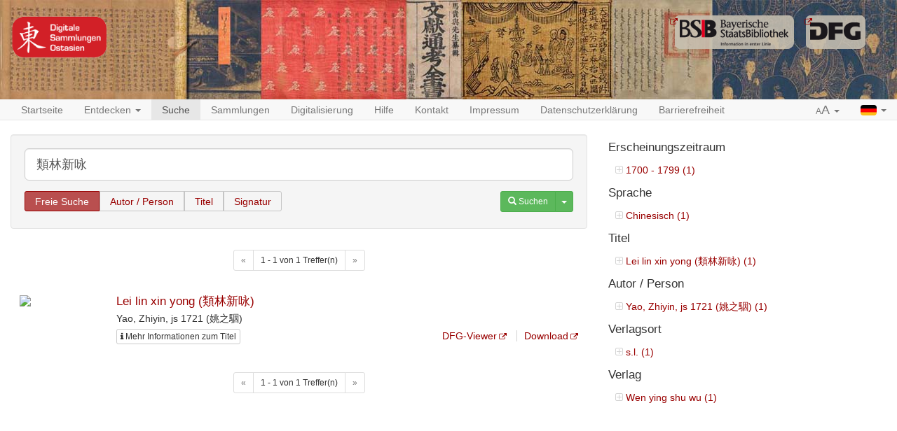

--- FILE ---
content_type: text/css
request_url: https://eastasia.digital-collections.de/css/custom.css
body_size: 1053
content:
.row-eq-height {
  display: -webkit-box;
  display: -webkit-flex;
  display: -ms-flexbox;
  display:         flex;
}

#collections {
  background-color: floralwhite;
  position: relative;
  margin: 10px 0px;
  padding: 10px 0px 0px 90px;
  width: 100%;
}
#collections ul, #collections ul li {
  margin: 0;
  /*margin: 0 auto;*/
  padding: 0;
  list-style: none;
  display: flex;
}
#collections ul {
  margin-left: 5px;
  flex-wrap: wrap;
}
#collections .item {
  border: solid 1px #CCC;
  width: 110px;
  margin-right: 27px;
  margin-bottom: 18px;
}
#collections .item div {
  /*display: block;
  overflow: hidden;*/
  position: relative;
}
#collections .item img {
  object-fit: cover;
  width:110px;
  height:110px;
}
#collections .item .label {
  background: rgba(0,0,0,.6);
  bottom: 0;
  left: 0;
  right: 0;
  color: #fff;
  display: block;
  margin: 0;
  padding: 6px;
  position: absolute;
  text-align: center;
  /*vertical-align: baseline;*/
  width: 100%;
}

@media all and (min-width: 40em) {
  /*  #collections ul li {
      width: 50%;
    }*/
}

.navbar {
  min-height: 45px;
}

.navbar-brand.text {
  font-weight: bold;
  margin-top: 2px;
}

.navbar-brand.text a {
  color: #666;
  font-family: 'Open Sans', sans-serif;
  text-decoration: none;
}

/*@media (min-width: 1024px) {*/

/*.navbar-title-text {*/
/*text-align: center;*/
/*}*/
/*}*/

@media (min-width: 991px) {

  .navbar-title-text {
    color: #999;
    /*font-family: 'Open Sans', sans-serif;*/
    /* font-size: 1.5em; */
    font-weight: bold;
    /* margin-top: -37px; */
    /* white-space: nowrap; */
    /* width: 100%; */
    position: absolute;
    width: 500px;
    left: calc(50% - 115px);
    text-align: center;
    line-height: 25px;
  }
}

.navbar-title-text {
  color: #999;
  font-weight: bold;
  line-height: 25px;
}

/*.navbar .navbar-nav > li > a {
  line-height: 45px;
}*/

.mock #slider {
  border: solid 1px #AAA;
}

.mock #slider > .carousel-inner > .item {
  min-height: 150px;
  background-size: cover;
}

#slider {
  padding-top: 5px;
}

#slider > .carousel-inner > .item {
  min-height: 320px;
  background-size: cover;
}

#slider > .carousel-inner > .item:nth-of-type(1) {
  background-image: url("../images/998x320_2_l_impr_membr_64_19r.jpg");
}

#slider > .carousel-inner > .item:nth-of-type(2) {
  background-image: url("../images/weltchronik-schedel.jpg");
}

#slider > .carousel-inner > .item:nth-of-type(3) {
  background-image: url("../images/zeitungen.jpg");
}

#slider > .carousel-inner > .item:nth-of-type(4) {
  background-image: url("../images/prachteinband.jpg");
}

#slider > .carousel-inner > .item:nth-of-type(5) {
  background-image: url("../images/998x320_cgm_8010_a_1v.jpg");
}

#slider > .carousel-inner > .item:nth-of-type(6) {
  background-image: url("../images/998x400_cgm_34_bsb00035316_00005.jpg");
}

#slider > .carousel-control {
  background: none;
}

#slider > .carousel-control > span::before {
  font-size: 40px;
}

#slider > .textbox {
  background-color: #fff;
  border-radius: 5px;
  bottom: 10px;
  box-shadow: 2px 2px 5px #999;
  font-size: 18px;
  max-width: 40%;
  opacity: 0.9;
  padding: 10px 20px;
  position: absolute;
  right: 10px;
  text-align: right;
  z-index: 1;
}

#slider > .textbox > h4 {
  font-size: 20px;
  font-weight: 600;
  margin: 0;
}

@media (max-width: 767px) {
  #slider > .textbox {
    font-size: 12px;
  }

  #slider > .textbox > h4 {
    font-size: 14px;
  }
}

.panel-body.intro {
  text-align: justify;
}

img.inline-iiif-logo {
  height: 13px;
  padding: 0px;
  margin: 0px;
  margin-top: -3px;
}

h3 > img.inline-iiif-logo {
  height: 20px;
}

#iiif-universe {
  margin: 0 auto;
}

.anchor{
  padding-top: 55px;
}

.main-content {
  padding-bottom: 30px;
}

h1.webpage-label,
div.webpage-label {
  font-size: 30px;
  font-weight: 500;
  line-height: 33px;
  margin: 20px 0 10px;
}
